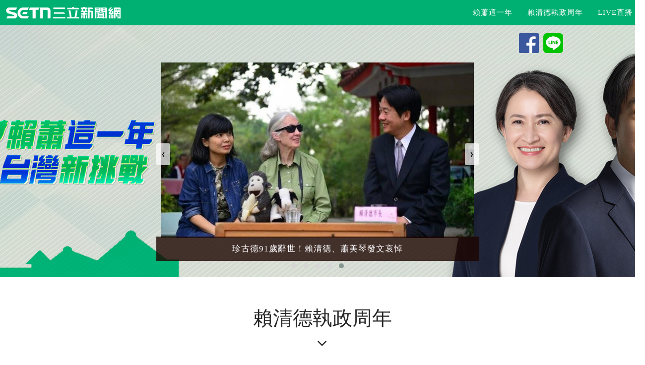

--- FILE ---
content_type: text/html; charset=utf-8
request_url: https://www.setn.com/project.aspx?ProjectID=10365&v=4&p=6
body_size: 10641
content:


<!DOCTYPE html>

<html xmlns="http://www.w3.org/1999/xhtml" xmlns:wb="http://open.weibo.com/wb" prefix="og: http://ogp.me/ns#" itemtype="http://schema.org/" lang="zh-Hans-TW">

<head id="Head1"><meta http-equiv="Content-Type" content="text/html; charset=utf-8" /><meta name="viewport" content="width=device-width, initial-scale=1" /><meta property="fb:admins" content="100005669711362" /><meta property="fb:app_id" content="1385360291698338" /><meta property="og:type" content="website" />
        <script src="/js/ga/googleanalyticsMain.js"></script>
    
        <script src="/js/ga/googleanalytics.js"></script>
    <script src="/js/CookieUtil.js"></script>

    
    <title>賴蕭這一年　台灣新挑戰 | 三立新聞網</title>
    <meta name="Title" content="賴蕭這一年　台灣新挑戰 | 三立新聞網" />
    <meta name="Description" content="2024總統大選由民進黨的賴清德、蕭美琴勝選，立委選舉由國民黨贏得國會最大黨，民眾黨則成為立院關鍵小黨，台灣政局呈現全新風貌。" />
    <meta name="Keywords" content="總統大選2024,賴清德,蕭美琴,520,選後政局" />
    
    <meta name="robots" content="max-image-preview:large" />
    <meta property="og:title" content="賴蕭這一年　台灣新挑戰 | 三立新聞網" />
    <meta property="og:description" content="2024總統大選由民進黨的賴清德、蕭美琴勝選，立委選舉由國民黨贏得國會最大黨，民眾黨則成為立院關鍵小黨，台灣政局呈現全新風貌。" />
    <meta property="og:image" content="https://attach.setn.com/images/project_10365_520_1200x676.jpg" />
    <link rel="canonical" href="https://www.setn.com/project.aspx?ProjectID=10365" />
<link rel="shortcut icon" href="/favicon.ico" />

    <!-- 禾多推播 Tag -->
    <script type="text/javascript">
        window.AviviD = window.AviviD || { settings: {}, status: {} };
        AviviD.web_id = "setn";
        AviviD.category_id = "20180709000001";
        AviviD.tracking_platform = 'likr';
        (function (w, d, s, l, i) {
            w[l] = w[l] || [];
            w[l].push({ 'gtm.start': new Date().getTime(), event: 'gtm.js' }); var f = d.getElementsByTagName(s)[0], j = d.createElement(s), dl = l != 'dataLayer' ? '&l=' + l : ''; j.async = true; j.src = 'https://www.googletagmanager.com/gtm.js?id=' + i + dl + '&timestamp=' + new Date().getTime(); f.parentNode.insertBefore(j, f);
        })(window, document, 'script', 'dataLayer', 'GTM-W9F4QDN');
        (function (w, d, s, l, i) {
            w[l] = w[l] || [];
            w[l].push({ 'gtm.start': new Date().getTime(), event: 'gtm.js' });
            var f = d.getElementsByTagName(s)[0], j = d.createElement(s), dl = l != 'dataLayer' ? '&l=' + l : '';
            j.async = true;
            j.src = 'https://www.googletagmanager.com/gtm.js?id=' + i + dl + '&timestamp=' + new Date().getTime();
            f.parentNode.insertBefore(j, f);
        })(window, document, 'script', 'dataLayer', 'GTM-MKB8VFG');
    </script>
    <!-- End 禾多推播 Tag -->

    <!-- Begin comScore Tag -->
    <script>
        var _comscore = _comscore || [];
        _comscore.push({ c1: "2", c2: "20617561" });
        (function () {
            var s = document.createElement("script"), el = document.getElementsByTagName("script")[0]; s.async = true;
            s.src = (document.location.protocol == "https:" ? "https://sb" : "http://b") + ".scorecardresearch.com/beacon.js";
            el.parentNode.insertBefore(s, el);
        })();
    </script>
    <link href="https://fonts.googleapis.com/css?family=Roboto+Condensed" rel="stylesheet" type="text/css" />
    <!-- End comScore Tag -->
    <link rel="stylesheet" href="https://code.jquery.com/ui/1.11.4/themes/smoothness/jquery-ui.css" /><link type="text/css" rel="stylesheet" href="https://vjs.zencdn.net/4.12/video-js.css" />

    <script type="text/javascript" src="https://ajax.googleapis.com/ajax/libs/jquery/1.11.2/jquery.min.js"></script>
    <script src="https://code.jquery.com/ui/1.11.4/jquery-ui.min.js"></script>

    <script src="/resources/jwplayer-6.12/jwplayer.js"></script>
    <script src="/js/js_base.js"></script>
    <script src="/js/jwplayer.js"></script>



    <script src="https://apis.google.com/js/platform.js" async defer>
      {lang: 'zh-TW'}
    </script>

    <!--[if lt IE 9]>
        
        <link rel="stylesheet" type="text/css" media="all" href="Event/css/styleIE.css" />
    <![endif]-->
    <link href="/event/css/base.css#20150813" rel="stylesheet" />
    <link rel="stylesheet" type="text/css" href="/resources/bootstrap/css/bootstrap.min.css" />
    <link rel="stylesheet" type="text/css" href="/resources/font-awesome/css/font-awesome.min.css" />
    <link rel="stylesheet" type="text/css" href="/event/2015WBSC/css/animate.css" />
    <link rel="stylesheet" type="text/css" href="/event/2015WBSC/assets/css/docs.theme.min.css" />
    <link rel="stylesheet" type="text/css" href="/resources/owlcarousel/assets/owl.carousel.min.css" />
    <link rel="stylesheet" type="text/css" href="/resources/owlcarousel/assets/owl.theme.default.min.css" />
    <link rel="stylesheet" type="text/css" href="/css/project.css?v=20230925" />
    <link href="/css/amount.css" rel="stylesheet" />
    <script src="/resources/bootstrap/js/bootstrap.min.js"></script>
    <script src="/event/2015WBSC/js/jquery.easing.min.js"></script>
    <script src="/event/2015WBSC/js/jquery.scrollTo.js"></script>
    <script src="/event/2015WBSC/js/wow.min.js"></script>
    <script src="/event/2015WBSC/assets/vendors/highlight.js"></script>
    <script src="/event/2015WBSC/assets/js/app.js"></script>
    <script src="/resources/owlcarousel/owl.carousel.js"></script>
    <script src="/js/imgLazyload.js"></script>


    
    <link type="text/css" rel="stylesheet" href="https://vjs.zencdn.net/4.12/video-js.css" />
    <script src="/resources/jwplayer-6.12/jwplayer.js"></script>
    <script src="/m/js/changeProp.js"></script>
    <script src="/js/ga/googleanalyticsVideo.js"></script>
    <script src="/js/ga/googleanalytics.js"></script>
    
    <script src="https://vjs.zencdn.net/4.12/video.js"></script>
    
    
    


    <script>
        var myPlayer, changeVideo;
        var state = 0;
        var PlayerType = '1';


        $(document).ready(function () {

            new WOW().init();

            //jQuery to collapse the navbar on scroll
            $(window).scroll(function () {
                if ($(".navbar").offset().top > 50) {
                    $(".navbar-fixed-top").addClass("top-nav-collapse");
                } else {
                    $(".navbar-fixed-top").removeClass("top-nav-collapse");
                }
            });

            $(".livecontainer").click(function () {

                var url = $(this).data("youtubeurl");

                $(this).html('<div class="video-container"><iframe width="100%" src="' + url + '?rel=0&autoplay=1" frameborder="0" title="video" allowfullscreen></iframe></div>');


            });

            //jQuery for page scrolling feature - requires jQuery Easing plugin
            $(function () {


                $('.navbar-nav li a').bind('click', function (event) {
                    var $anchor = $(this);
                    $('html, body').stop().animate({
                        scrollTop: $($anchor.attr('href')).offset().top
                    }, 1500, 'easeInOutExpo');
                    event.preventDefault();
                });
                $('.page-scroll a').bind('click', function (event) {
                    var $anchor = $(this);
                    $('html, body').stop().animate({
                        scrollTop: $($anchor.attr('href')).offset().top
                    }, 1500, 'easeInOutExpo');
                    event.preventDefault();
                });
            });

            $('.owl-carousel-news').owlCarousel({
                items: 1,
                merge: true,
                loop: true,
                margin: 1,
                autoplay: true,
                autoplayTimeout: 3000,
                autoplayHoverPause: true,
                video: true,
                center: true,
                lazyLoad: true,
                responsive: {
                    480: {
                        items: 1
                    },
                    600: {
                        items: 1
                    }
                },
                controlsClass: "edm_controls",
                nav: true,
                navClass: ["carousel-prev ", "carousel-next"],
                navText: ["‹", "›"],
                navContainerClass: "carousel-nav",
                navElement: 'button type="button" aria-label="輪播"'
            });

            $('.owl-carousel_part').owlCarousel({
                items: 1,
                merge: true,
                loop: true,
                margin: 10,
                autoplay: true,
                autoplayTimeout: 3000,
                autoplayHoverPause: true,
                video: true,
                lazyLoad: true,
                responsive: {
                    480: {
                        items: 2
                    }
                }
            });

            
            



            var para = [];
            if ($(window).width() < 768) {
                para = [{ plate: '/21685920852/setn_project1_m_320x100_01', size: [320, 100], id: 'div-gpt-ad-1456296508618-0', area: 'gad-div-gpt-ad-1455783845624-0' },
                        { plate: '/21685920852/setn_project1_m_320x100_02', size: [320, 100], id: 'div-gpt-ad-1456296547899-0', area: 'gad-div-gpt-ad-1455783955258-0' },
                    { plate: '/21685920852/setn_project1_m_320x100_03', size: [320, 100], id: 'div-gpt-ad-1456296578757-0', area: 'gad-div-gpt-ad-1455784357438-0' }];

                $("#logo").attr("href", "/m/");
            }
            else {
                para = [{ plate: '/21685920852/setn_project1_728x90_01', size: [728, 90], id: 'div-gpt-ad-1455783845624-0', area: 'gad-div-gpt-ad-1455783845624-0' },
                        { plate: '/21685920852/setn_project1_728x90_02', size: [728, 90], id: 'div-gpt-ad-1455783955258-0', area: 'gad-div-gpt-ad-1455783955258-0' },
                        { plate: '/21685920852/setn_project1_728x90_03', size: [728, 90], id: 'div-gpt-ad-1455784357438-0', area: 'gad-div-gpt-ad-1455784357438-0' }];
                $("#logo").attr("href", "/");
            }

            GoogleADExecute(para);


            $(window).resize(function () {

                if ($(window).width() < 768) {
                    $("#logo").attr("href", "/m/");
                }
                else {
                    $("#logo").attr("href", "/");
                }
            });

        });


        function setPlayVideo(videoUrl, img, url, autoPlay) {
            var wh = Math.round($('.livefigure').width() * 9 / 16);

            if (videoUrl == null || videoUrl == "") {
                $('.live_player').html('<a href="' + url + '" target="_blank" ><img src="' + img + '" style="width:100%;"></a>');
                return;
            }

            var adList = [];
            adList.push({ file: videoUrl, image: img, link: url });

            if (adList.length > 0) {

                if (PlayerType == '2' || adList[0].file.indexOf("m3u8") > -1) {
                    $("#live_playerVJS").hide().empty();
                    $(".live_player").fadeIn();

                    jwplayerInit('live_player', adList, '100%', wh, 'block-concertVideo');

                    if (autoPlay) {
                        if (jwplayer) {
                            jwplayer('live_player').play();
                        }
                    }
                }
                else if (PlayerType == '1') {
                    $(".live_player").hide();
                    $("#live_playerVJS").fadeIn();
                    var h = wh;

                    if (autoPlay) {
                        $("#live_playerVJS").html('<iframe width="100%" height="' + h + '" src="' + adList[0].file + '?rel=0&autoplay=1" frameborder="0" allowfullscreen></iframe>');
                    }
                    else {
                        $("#live_playerVJS").html('<iframe width="100%" height="' + h + '" src="' + adList[0].file + '?rel=0" frameborder="0" allowfullscreen></iframe>');
                    }
                }
                else if (PlayerType == '3') {

                    $(".live_player").hide();
                    $("#live_playerVJS").fadeIn();

                    var player;
                    if ($("#Video1").length > 0 && $("#Video1") != null) {
                        if (myPlayer != null) {
                            myPlayer.src({ "src": adList[0].file });
                            $("#Video1 .vjs-poster").css('background-image', 'url(' + adList[0].image + ')').show();
                            myPlayer.play()
                        }
                    }
                    else {
                        $(".live_player").hide();
                        $("#live_playerVJS").fadeIn();

                        $("#live_playerVJS").html('<video id="Video1" class="video-js vjs-default-skin" controls  preload="auto" poster="' + adList[0].image + '" data-setup=\'{ "techOrder": ["youtube"], "src": "", "width": "100%",  "height": ' + wh + '  }\'></video>');

                        videojs("Video1").ready(function () {
                            myPlayer = this;
                            myPlayer.src({ "src": adList[0].file });
                            //myPlayer.play()
                        });

                    }
                }
            }
            else {
                $('#live_player > img').attr('src', video.image);
            }
        }
    </script>
    <style>

        .intro {
            background: url(https://attach.setn.com/images/project_10365_520_2050x593_mb.jpg) no-repeat top center;
        }
        @media only screen and (min-width: 1024px) {
            .intro {
                background: url(https://attach.setn.com/images/project_10365_520_2050x593.jpg) no-repeat top center;
            }
        }


        .owl-carousel .item cite {
            z-index: 99;
            bottom: 0px;
            text-align: center;
            position: absolute;
            left: 0px;
            width: 100%;
            height: auto;
            font-family: 微軟正黑體;
            color: rgb(255, 255, 255);
            font-size: 1.05em;
            font-style: normal;
            letter-spacing: 1px;
            line-height: 23px;
            background: rgba(29, 5, 0, 0.8);
            padding: 2% 3%;
        }



        button:hover, button:focus, .button:hover, .button:focus {
            border-radius: 5px;
            border: 1px solid rgba(255,255,255,.5);
        }

        h1, h2, h3, h4, h5, h6 {
            font-family: "Lato", "Helvetica Neue", "Helvetica", Helvetica, Arial, sans-serif;
            font-weight: 400;
            font-style: normal;
            color: #222;
            text-rendering: optimizeLegibility;
            margin-top: 2.2rem;
            margin-bottom: 2rem;
            line-height: 1.4;
        }

        body {
            background-color: #FFFFFF;
        }

        footer, .navbar {
            background-color: #00B073;
        }

        .navbar-custom ul.nav li a {
            color: #FFFFFF;
        }

        body, a, h2, .news-word, .news-title a, .section-heading i, .footer_word, ul.hotkeyword li {
            color: #262626;
            /*color: #ededed;*/
        }

        .news-title a {
            color: #595959;
            font-weight: bold;
        }

        .nav.navbar-nav {
            background-color: #00B073; /*上方背景選單*/
        }

        #gotop > h6 {
            font-size: 13px;
            margin: 0;
            color: #BBB;
            padding: 0;
        }

        button:hover, button:focus, .button:hover, .button:focus {
            background-color: transparent;
        }


        /*分頁*/
        .pagination-area,.pagination-area > ul.pagination {
            margin: 3px auto;
            text-align: center;
        }

            .pagination-area > ul.pagination > li > a {
                border-radius: 50%;
                height: 2.25em;
                width: 2.25em;
                line-height: 2.125em;
                background-color: #00B073;
                color: #FFFFFF;
                border: 1px solid #CCC;
            }
                .pagination-area > ul.pagination > li > a
                .pagination-area > ul.pagination > li > a:hover,
                .pagination-area > ul.pagination > li > a.activity,
                .pagination-area > ul.pagination > li.activity > a,
                .pagination-area > ul.pagination > li.active > a {
                    opacity: 0.9;
                    border: 1px solid #CCC;
                    background-color: #FFFFFF;
                    color: #00B073;
                }

        ul.hotkeyword li:nth-child(-n+3) {
            border-color: #00B073;
            color: #00B073;
        }
        #intro.intro {
            background-color: #262626;
        }


        
        .schedule-block {
            display: flex;
            flex-direction: column;
        }

    </style>
        

    
    <script type='text/javascript'>
        var googletag = googletag || {};
        googletag.cmd = googletag.cmd || [];
        (function () {
            var gads = document.createElement('script');
            gads.async = true;
            gads.type = 'text/javascript';
            var useSSL = 'https:' == document.location.protocol;
            gads.src = (useSSL ? 'https:' : 'http:') +
              '//www.googletagservices.com/tag/js/gpt.js';
            var node = document.getElementsByTagName('script')[0];
            node.parentNode.insertBefore(gads, node);
        })();

        $(function () {
            $("#gotop").click(function () {
                jQuery("html,body").animate({
                    scrollTop: 0
                }, 1000);
            });
            $(window).scroll(function () {
                if ($(this).scrollTop() > 300) {
                    $('#gotop').fadeIn("fast");
                } else {
                    $('#gotop').stop().fadeOut("fast");
                }
            });
            reNewVerifyPic();
        });

        //重新載入驗證圖片
        function reNewVerifyPic() {
            var d = new Date();
            $('#imageVerify').attr("src", "");
            setTimeout(function () {
                $('#imageVerify').attr("src", "/Extensions/NumberVerify.ashx?ReNew=true&COU=" + d.toLocaleString());
            }, 500);
        };

        function refreshfb(fbframe) {
            FB.XFBML.parse();
        }
    </script>

    <!-- Google Tag Manager -->
    <script>(function(w,d,s,l,i){w[l]=w[l]||[];w[l].push({'gtm.start':
    new Date().getTime(),event:'gtm.js'});var f=d.getElementsByTagName(s)[0],
    j=d.createElement(s),dl=l!='dataLayer'?'&l='+l:'';j.async=true;j.src=
    'https://www.googletagmanager.com/gtm.js?id='+i+dl;f.parentNode.insertBefore(j,f);
    })(window,document,'script','dataLayer','GTM-NZ3723M');</script>
    <!-- End Google Tag Manager -->
    

<title>

</title></head>
<body>
    <!-- Google Tag Manager (noscript) -->
    <noscript>
        <iframe src="https://www.googletagmanager.com/ns.html?id=GTM-NZ3723M"
            height="0" width="0" style="display: none; visibility: hidden"></iframe>
    </noscript>
    <!-- End Google Tag Manager (noscript) -->

    <div id="fb-root"></div>
    
    <h1 style="display:none;">賴蕭這一年　台灣新挑戰</h1>

    
    <nav class="navbar navbar-custom navbar-fixed-top" role="navigation">
        <div class="container">
            <div class="navbar-header page-scroll">
                <button type="button" class="navbar-toggle" data-toggle="collapse" data-target=".navbar-main-collapse">
                    <i class="fa fa-bars"></i>
                </button>
                <a id="logo" class="navbar-brand" href='/' target="_blank">
                    <img src="/images/logo/logoW.png" style="height: 36px;" />
                </a>
            </div>
            <!-- Collect the nav links, forms, and other content for toggling -->
            <div class="collapse navbar-collapse navbar-right navbar-main-collapse">
                <ul class="nav navbar-nav">
                    
                    <li><a href="https://star.setn.com/specialreport/lai" target="_blank">賴蕭這一年</a></li>
                    
                    <li><a href="#news">賴清德執政周年</a></li>
                    <li><a href="#live">LIVE直播</a></li>
                    <li><a href="#facebook" style="display: none;">三立粉絲團</a></li>
                    
                </ul>
            </div>
            <!-- /.navbar-collapse -->
        </div>
        <!-- /.container -->
    </nav>
    


    <!-- Section: intro -->
    <section id="intro" class="intro">
        <div class="row" style="position: relative;">

            <div class="left-Headerlogo">
                
            </div>
        </div>

        <div class="row">
            <div class="right-social-icon">
                <a href="https://www.facebook.com/sharer/sharer.php?u=https://www.setn.com/project.aspx?ProjectID=10365" target="_blank" title="分享到Facebook">
                    <img src="/images/shareIcon/FB-f-Logo__blue_50.png" /></a>
                <a href="https://line.naver.jp/R/msg/text/?%0D%0Ahttps%3a%2f%2fwww.setn.com%2fproject.aspx%3fProjectID%3d10365">
                    <img src="images/shareIcon/LINE_icon01.png" /></a>
            </div>
        </div>
        <div class="row">
            
            <div id="edm_block" class="brot_block">
                <div class="owl-carousel-news owl-carousel owl-theme">
                    
                    <div class="item">
                        <a href="/News.aspx?NewsID=1733608" class="gt" pa="bromance" pl="相關新聞" target="_blank">
                            <cite>侵略必敗！賴清德：中國停止扭曲2758決議</cite>
                            <img class="owl-lazy" data-src="https://attach.setn.com/newsimages/2025/10/10/5301521-PH.jpg" alt="侵略必敗！賴清德：中國停止扭曲2758決議" />
                        </a>
                    </div>
                    
                    <div class="item">
                        <a href="/News.aspx?NewsID=1733577" class="gt" pa="bromance" pl="相關新聞" target="_blank">
                            <cite>繫上最愛紫色領帶　賴清德國慶日OOTD曝光</cite>
                            <img class="owl-lazy" data-src="https://attach.setn.com/newsimages/2025/10/10/5301269-PH.jpg" alt="繫上最愛紫色領帶　賴清德國慶日OOTD曝光" />
                        </a>
                    </div>
                    
                    <div class="item">
                        <a href="/News.aspx?NewsID=1733445" class="gt" pa="bromance" pl="相關新聞" target="_blank">
                            <cite>賴清德國慶文告　4元素6關鍵力揭戰略自信</cite>
                            <img class="owl-lazy" data-src="https://attach.setn.com/newsimages/2025/10/09/5300962-PH.jpg" alt="賴清德國慶文告　4元素6關鍵力揭戰略自信" />
                        </a>
                    </div>
                    
                    <div class="item">
                        <a href="/News.aspx?NewsID=1733442" class="gt" pa="bromance" pl="相關新聞" target="_blank">
                            <cite>賴清德國慶晚會「致詞重點一次看」</cite>
                            <img class="owl-lazy" data-src="https://attach.setn.com/newsimages/2025/10/09/5300981-PH.jpg" alt="賴清德國慶晚會「致詞重點一次看」" />
                        </a>
                    </div>
                    
                    <div class="item">
                        <a href="/News.aspx?NewsID=1729948" class="gt" pa="bromance" pl="相關新聞" target="_blank">
                            <cite>珍古德91歲辭世！賴清德、蕭美琴發文哀悼</cite>
                            <img class="owl-lazy" data-src="https://attach.setn.com/newsimages/2025/10/02/5291585-PH.jpg" alt="珍古德91歲辭世！賴清德、蕭美琴發文哀悼" />
                        </a>
                    </div>
                    
                </div>
            </div>
            
        </div>
    </section>
    <!-- /Section: intro -->

    <div id="gad-div-gpt-ad-1455783845624-0"></div>


    

    
    <!-- Section: 介紹列表 -->
    
    

    <!-- 美食無間Start -->
    
     <!-- 美食無間end -->

    
    <!-- Section: 即時新聞 -->
    <section id="news" class="home-section text-center bg-gray">
        <div class="heading-about">
            <div class="container">
                <div class="row">
                    <div class="col-lg-8 col-lg-offset-2">
                        <div class="wow bounceInDown" data-wow-delay="0.4s">
                            <div class="section-heading">
                                <h2>賴清德執政周年</h2>
                                <i class="fa fa-2x fa-angle-down"></i>
                            </div>
                        </div>
                    </div>
                </div>
            </div>
        </div>
        <div class="container">
            
            <div class="news-list">
                <div class="row">

                    <div class="news-img">
                        <a href="/News.aspx?NewsID=1729507" class="gt" pa="專頁" pl="相關新聞" target="_blank">
                            <img class="lazy" src="https://attach.setn.com/newsimages/Default/Working-XL.jpg" data-src="https://attach.setn.com/newsimages/2025/09/30/5289001-XL.jpg" alt="10萬人次湧花蓮救災　賴清德致謝鏟子超人" /></a>
                    </div>
                    <div class="news-title"><h3><a class="gt" pa="專頁" pl="相關新聞" href="/News.aspx?NewsID=1729507" target="_blank">連假3天湧10萬人次！賴清德感謝「鏟子超人」：良善熱情力量令人感動</a></h3></div>
                    <div class="news-word"><time style="font: 500 13px verdana; display:block; color: dimgrey;">2025/10/01 15:50</time>花蓮馬太鞍溪堰塞湖溢流在光復鄉造成嚴重災情，除政府與民間投入救災外，更湧現來自各地的「鏟子超人」自發前往花蓮協助災民清淤。兼任民進黨主席的總統賴清德今（1）日於中常會上表示，上周末連假3日，光復車站進出就有10萬人次之多，他要再次提醒自發前...</div>
                </div>
            </div>
            
            <div class="news-list">
                <div class="row">

                    <div class="news-img">
                        <a href="/News.aspx?NewsID=1727440" class="gt" pa="專頁" pl="相關新聞" target="_blank">
                            <img class="lazy" src="https://attach.setn.com/newsimages/Default/Working-XL.jpg" data-src="https://attach.setn.com/newsimages/2025/09/29/5287817-XL.jpg" alt="花蓮湧入救災超人！賴清德PO他們身影感謝" /></a>
                    </div>
                    <div class="news-title"><h3><a class="gt" pa="專頁" pl="相關新聞" href="/News.aspx?NewsID=1727440" target="_blank">賴清德PO「救災超人」身影表達感謝：盼中秋節前協助民眾恢復日常生活</a></h3></div>
                    <div class="news-word"><time style="font: 500 13px verdana; display:block; color: dimgrey;">2025/09/29 18:54</time>賴清德總統今（29）日在臉書發文指出，在花蓮光復鄉，持續湧入來自全台各地的救災超人，也看到國軍弟兄姊妹來回奔波的身影。真的非常感謝每位志工夥伴、國軍的奉獻，展現台灣最珍貴的團結力量。</div>
                </div>
            </div>
            
            <div class="news-list">
                <div class="row">

                    <div class="news-img">
                        <a href="/News.aspx?NewsID=1725233" class="gt" pa="專頁" pl="相關新聞" target="_blank">
                            <img class="lazy" src="https://attach.setn.com/newsimages/Default/Working-XL.jpg" data-src="https://attach.setn.com/newsimages/2023/11/22/4417688-XL.jpg" alt="衛福部公布花蓮募款專案：賴清德率先捐了" /></a>
                    </div>
                    <div class="news-title"><h3><a class="gt" pa="專頁" pl="相關新聞" href="/News.aspx?NewsID=1725233" target="_blank">衛福部啟動「花蓮災害募款專案」：賴清德、蕭美琴率先捐入一個月所得</a></h3></div>
                    <div class="news-word"><time style="font: 500 13px verdana; display:block; color: dimgrey;">2025/09/24 22:02</time>有關花蓮馬太鞍溪堰塞湖災害，總統府發言人郭雅慧今（24）表示，總統第一時間即責請行政院卓榮泰院長統合各部會，全力投入協助花蓮縣府、救援受困民眾，並請行政院成立前進協調所，全面協助災後復原與重建工作，務求盡力確保國人生命財產安全。</div>
                </div>
            </div>
            
            <div class="news-list">
                <div class="row">

                    <div class="news-img">
                        <a href="/News.aspx?NewsID=1725174" class="gt" pa="專頁" pl="相關新聞" target="_blank">
                            <img class="lazy" src="https://attach.setn.com/newsimages/Default/Working-XL.jpg" data-src="https://attach.setn.com/newsimages/2025/09/24/5281576-XL.jpg" alt="赴花蓮勘災　蕭美琴促前進協調所做一事" /></a>
                    </div>
                    <div class="news-title"><h3><a class="gt" pa="專頁" pl="相關新聞" href="/News.aspx?NewsID=1725174" target="_blank">赴花蓮勘災！不捨民眾有家歸不得　蕭美琴：中央地方協力盡快恢復正常</a></h3></div>
                    <div class="news-word"><time style="font: 500 13px verdana; display:block; color: dimgrey;">2025/09/24 18:35</time>花蓮馬太鞍溪堰塞湖溢流，大量土水沖入光復鄉，釀成嚴重災情，行政院長卓榮泰、副總統蕭美琴今（24）日相繼前往花蓮勘災。蕭美琴受訪時表示，大家真的非常不捨，很多民眾有家歸不得，「中央會一起跟地方協力，希望能夠盡快讓大家生活恢復正常。」她也提到，...</div>
                </div>
            </div>
            
            <div class="news-list">
                <div class="row">

                    <div class="news-img">
                        <a href="/News.aspx?NewsID=1725138" class="gt" pa="專頁" pl="相關新聞" target="_blank">
                            <img class="lazy" src="https://attach.setn.com/newsimages/Default/Working-XL.jpg" data-src="https://attach.setn.com/newsimages/2025/07/30/5210851-XL.jpg" alt="民進黨迎39週年　賴清德：請繼續鞭策指教" /></a>
                    </div>
                    <div class="news-title"><h3><a class="gt" pa="專頁" pl="相關新聞" href="/News.aspx?NewsID=1725138" target="_blank">民進黨創黨39週年　賴清德「請支持者繼續鞭策指教」：會虛心檢討改進</a></h3></div>
                    <div class="news-word"><time style="font: 500 13px verdana; display:block; color: dimgrey;">2025/09/24 18:04</time>民進黨將於本月28日迎來創黨39週年，兼任黨主席的總統賴清德今（24）日表示，無論是資深或新進的從政黨員同志，都應清楚了解，扛起民進黨這塊招牌，必須謹守「清廉、勤政、愛鄉土」的創黨精神，也要請所有黨員、支持者，繼續給予民進黨鞭策與指教，「不...</div>
                </div>
            </div>
            
        </div>
        <div class="row">
         <div style="display:inline-block;">
            

<script>
    $(document).ready(function () {
        var lis = $('.pager_items');
        var size = 8;
        for (var i = 0; i < lis.length; i++) {

        }
    });
</script>

<div class="pagination-area">
    <ul class="pagination">
        
        <li><a href="/project.aspx?ProjectID=10365&v=4&p=3#news">&lsaquo;</a></li>
        
        <li ><a href="/project.aspx?ProjectID=10365&v=4&p=5#news">5</a></li>
        
        <li class="active"><a href="/project.aspx?ProjectID=10365&v=4&p=6#news">6</a></li>
        
        <li ><a href="/project.aspx?ProjectID=10365&v=4&p=7#news">7</a></li>
        
        <li><a href="/project.aspx?ProjectID=10365&v=4&p=9#news">&rsaquo;</a></li>
        
    </ul>
</div>
</div>
        </div>
    </section>
    
    <!-- Section:live集錦  -->
    <section id="live" class="img-photo text-center">
        <div class="heading-about">
            <div class="container">
                <div class="row">
                    <div class="col-lg-8 col-lg-offset-2">
                        <div class="wow bounceInDown" data-wow-delay="0.4s">
                            <div class="section-heading">
                                <h2>LIVE直播</h2>
                                <i class="fa fa-2x fa-angle-down"></i>
                            </div>
                        </div>
                    </div>
                </div>
            </div>
        </div>
        <div class="container">
            <div class="row">
                <div class="large-12 columns">
                    <div class="lights_box live_box">
                        <ul>
                            
                            <li class="movie_list one">
                                <div class="livecontainer" data-youtubeurl="https://www.youtube.com/embed/OH8UVRf777c">
                                    
                                    <img class="lazy" src="https://attach.setn.com/newsimages/Default/Working-XL.jpg" data-original="https://img.youtube.com/vi/OH8UVRf777c/hqdefault.jpg" alt="哈利法克斯論壇首度移師台北舉辦 賴清德、蔡英文受邀出席哈利法克斯論壇首度移師台北舉辦 賴清德、蔡英文受邀出席" width="100%" />
                                    <div class="playerCover"></div>
                                </div>
                                <div class="text"><span>哈利法克斯論壇首度移師台北舉辦 賴清德、蔡英文受邀出席哈利法克斯論壇首度移師台北舉辦 賴清德、蔡英文受邀出席</span></div>
                            </li>
                            
                            <li class="movie_list one">
                                <div class="livecontainer" data-youtubeurl="https://www.youtube.com/embed/oHD4yn7BFTw">
                                    
                                    <img class="lazy" src="https://attach.setn.com/newsimages/Default/Working-XL.jpg" data-original="https://img.youtube.com/vi/oHD4yn7BFTw/hqdefault.jpg" alt="賴清德出席「114年工商團體春節聯誼」" width="100%" />
                                    <div class="playerCover"></div>
                                </div>
                                <div class="text"><span>賴清德出席「114年工商團體春節聯誼」</span></div>
                            </li>
                            
                            <li class="movie_list one">
                                <div class="livecontainer" data-youtubeurl="https://www.youtube.com/embed/k78nCczoGbs">
                                    
                                    <img class="lazy" src="https://attach.setn.com/newsimages/Default/Working-XL.jpg" data-original="https://img.youtube.com/vi/k78nCczoGbs/hqdefault.jpg" alt="因應川普課稅召開國安高層會議 總統賴清德親自主持記者會說明" width="100%" />
                                    <div class="playerCover"></div>
                                </div>
                                <div class="text"><span>因應川普課稅召開國安高層會議 總統賴清德親自主持記者會說明</span></div>
                            </li>
                            
                            <li class="movie_list one">
                                <div class="livecontainer" data-youtubeurl="https://www.youtube.com/embed/6bIVMpPCRa8">
                                    
                                    <img class="lazy" src="https://attach.setn.com/newsimages/Default/Working-XL.jpg" data-original="https://img.youtube.com/vi/6bIVMpPCRa8/hqdefault.jpg" alt="2025台灣燈會在桃園 總統賴清德親自點亮主燈" width="100%" />
                                    <div class="playerCover"></div>
                                </div>
                                <div class="text"><span>2025台灣燈會在桃園 總統賴清德親自點亮主燈</span></div>
                            </li>
                            
                            <li class="movie_list one">
                                <div class="livecontainer" data-youtubeurl="https://www.youtube.com/embed/YkbmXW2I8Vk">
                                    
                                    <img class="lazy" src="https://attach.setn.com/newsimages/Default/Working-XL.jpg" data-original="https://img.youtube.com/vi/YkbmXW2I8Vk/hqdefault.jpg" alt="啟動院際調解權！賴清德邀五院院長會商國政" width="100%" />
                                    <div class="playerCover"></div>
                                </div>
                                <div class="text"><span>啟動院際調解權！賴清德邀五院院長會商國政</span></div>
                            </li>
                            
                            <li class="movie_list one">
                                <div class="livecontainer" data-youtubeurl="https://www.youtube.com/embed/bjUnRO3bP1g">
                                    
                                    <img class="lazy" src="https://attach.setn.com/newsimages/Default/Working-XL.jpg" data-original="https://img.youtube.com/vi/bjUnRO3bP1g/hqdefault.jpg" alt="賴清德出席「2025世界癌症日」記者會" width="100%" />
                                    <div class="playerCover"></div>
                                </div>
                                <div class="text"><span>賴清德出席「2025世界癌症日」記者會</span></div>
                            </li>
                            
                            <li class="movie_list one">
                                <div class="livecontainer" data-youtubeurl="https://www.youtube.com/embed/jbzgo-NpzNQ">
                                    
                                    <img class="lazy" src="https://attach.setn.com/newsimages/Default/Working-XL.jpg" data-original="https://img.youtube.com/vi/jbzgo-NpzNQ/hqdefault.jpg" alt="中國持續對台威脅！賴清德會台商最新說法" width="100%" />
                                    <div class="playerCover"></div>
                                </div>
                                <div class="text"><span>中國持續對台威脅！賴清德會台商最新說法</span></div>
                            </li>
                            
                            <li class="movie_list one">
                                <div class="livecontainer" data-youtubeurl="https://www.youtube.com/embed/21t2lRPPRX0">
                                    
                                    <img class="lazy" src="https://attach.setn.com/newsimages/Default/Working-XL.jpg" data-original="https://img.youtube.com/vi/21t2lRPPRX0/hqdefault.jpg" alt="年初三走春！賴清德台中彰化參香祈福、發放福袋" width="100%" />
                                    <div class="playerCover"></div>
                                </div>
                                <div class="text"><span>年初三走春！賴清德台中彰化參香祈福、發放福袋</span></div>
                            </li>
                            
                            <li class="movie_list one">
                                <div class="livecontainer" data-youtubeurl="https://www.youtube.com/embed/TS22-Yvv2J0">
                                    
                                    <img class="lazy" src="https://attach.setn.com/newsimages/Default/Working-XL.jpg" data-original="https://img.youtube.com/vi/TS22-Yvv2J0/hqdefault.jpg" alt="年初二！賴清德高、屏走春參香、祈福、發放福袋" width="100%" />
                                    <div class="playerCover"></div>
                                </div>
                                <div class="text"><span>年初二！賴清德高、屏走春參香、祈福、發放福袋</span></div>
                            </li>
                            
                            <li class="movie_list one">
                                <div class="livecontainer" data-youtubeurl="https://www.youtube.com/embed/3DJJlmezOW8">
                                    
                                    <img class="lazy" src="https://attach.setn.com/newsimages/Default/Working-XL.jpg" data-original="https://img.youtube.com/vi/3DJJlmezOW8/hqdefault.jpg" alt="年初一！賴清德台南參香、發放福袋" width="100%" />
                                    <div class="playerCover"></div>
                                </div>
                                <div class="text"><span>年初一！賴清德台南參香、發放福袋</span></div>
                            </li>
                            
                        </ul>
                    </div>
                </div>
            </div>
            <div class="row">
                <div style="display:inline-block;">
                    

<script>
    $(document).ready(function () {
        var lis = $('.pager_items');
        var size = 8;
        for (var i = 0; i < lis.length; i++) {

        }
    });
</script>

<div class="pagination-area">
    <ul class="pagination">
        
        <li><a href="/project.aspx?ProjectID=10365&p=6&v=1#live">&lsaquo;</a></li>
        
        <li ><a href="/project.aspx?ProjectID=10365&p=6&v=3#live">3</a></li>
        
        <li class="active"><a href="/project.aspx?ProjectID=10365&p=6&v=4#live">4</a></li>
        
        <li ><a href="/project.aspx?ProjectID=10365&p=6&v=5#live">5</a></li>
        
        <li><a href="/project.aspx?ProjectID=10365&p=6&v=7#live">&rsaquo;</a></li>
        
    </ul>
</div>

                </div>
            </div>
        </div>
    </section>
    <!-- /Section: live集錦 -->
    

    <div id="gad-div-gpt-ad-1455783955258-0"></div>

    
    <!-- Section: 粉絲團 -->
    
    

    <div id="gotop">
        ▲<br />
        <h6>回頂部</h6>
    </div>

    

        


    <footer>
        <div class="container">
            <div class="top">
                <a href="https://acts.setn.com/event/2024newsapp/" target="_blank">
                    <img src="https://attach.setn.com/images/app-download-w.png" class="img_download" alt="三立新聞網APP" />
                </a>
            </div>
            <div class="row">
                
                
                <div class="footer_word">©2026 Sanlih E-Television All Rights Reserved 版權所有</div>

            </div>
        </div>
    </footer>

        
        <script type="text/javascript">
            var getTheme = function (themename) {
                var html = $("#" + themename).html();
                return $(html).clone();
            };
            $(document).ready(function () {

                $.ajax({
                    url: "//ubas.setn.com/Project_ClickBoard.ashx?ProjectID=10365&DeviceType=2",
                    dataType: 'text',
                    type: 'GET',
                    success: function () { }
                });
            });
        </script>



    
    <script type='text/javascript'>
        (function (d, s, id) {
            var js, fjs = d.getElementsByTagName(s)[0];
            if (d.getElementById(id)) return;
            js = d.createElement(s); js.id = id;
            js.src = "//connect.facebook.net/zh_TW/sdk.js#xfbml=1&version=v11.0&appId=1385360291698338";
            fjs.parentNode.insertBefore(js, fjs);
        }(document, 'script', 'facebook-jssdk'));
    </script>
    <script type="text/javascript">
        var image_shost = 'https://attach.setn.com/newsimages';
    </script>


    
    
        <script type="text/javascript">
        var KEYCLOCK = {
            ORIGIN: 'https://oauth.setn.com/',
            LOGIN: '/Login.aspx',
            LOGOUT: 'https://oauth.setn.com/auth/realms/SETGroup/protocol/openid-connect/logout?redirect_uri=https%3a%2f%2fwww.setn.com%2fproject.aspx%3fProjectID%3d10365%26v%3d4%26p%3d6',
            MEMBER: 'https://member.setn.com/Member?base_url=https%3a%2f%2fwww.setn.com&kc_locale=zh-TW',
            CLIENTID: 'setn_webclient',
        };
    </script>
    
<script type="application/ld+json">
{ 
    "@context" : "https://schema.org",
    "@type" : "Organization",
    "url" : "https://www.setn.com/",
    "name" : "三立新聞網  SETN.COM",
    "image":"https://attach.setn.com/images/setn_1200x676_20250103.png",
    "logo":"https://attach.setn.com/images/2024LOGO_600x245_B.png",
    "address":[{
    "@type": "PostalAddress",
    "name": "三立電視",
    "addressCountry": "TW",
    "streetAddress": "舊宗路一段159號",
    "addressLocality": "台北市內湖區",
    "postalCode": "114"
    }],
    "contactPoint" : [
    { "@type" : "ContactPoint",
    "email":"2018setn@gmail.com",
      "telephone" : "02-87928888"
    }
    ]
    }
</script>
    
</body>
</html>


--- FILE ---
content_type: text/html; charset=UTF-8
request_url: https://auto-load-balancer.likr.tw/api/get_client_ip.php
body_size: -136
content:
"3.20.239.199"

--- FILE ---
content_type: text/html; charset=utf-8
request_url: https://www.google.com/recaptcha/api2/aframe
body_size: 183
content:
<!DOCTYPE HTML><html><head><meta http-equiv="content-type" content="text/html; charset=UTF-8"></head><body><script nonce="gMY0xcv-FIcceQPzjNP9hQ">/** Anti-fraud and anti-abuse applications only. See google.com/recaptcha */ try{var clients={'sodar':'https://pagead2.googlesyndication.com/pagead/sodar?'};window.addEventListener("message",function(a){try{if(a.source===window.parent){var b=JSON.parse(a.data);var c=clients[b['id']];if(c){var d=document.createElement('img');d.src=c+b['params']+'&rc='+(localStorage.getItem("rc::a")?sessionStorage.getItem("rc::b"):"");window.document.body.appendChild(d);sessionStorage.setItem("rc::e",parseInt(sessionStorage.getItem("rc::e")||0)+1);localStorage.setItem("rc::h",'1769065983528');}}}catch(b){}});window.parent.postMessage("_grecaptcha_ready", "*");}catch(b){}</script></body></html>

--- FILE ---
content_type: text/css
request_url: https://www.setn.com/css/project.css?v=20230925
body_size: 8021
content:
/* ==== Google font ==== */
@import url('https://fonts.googleapis.com/css?family=Lato:100,300,400,700,900,100italic,300italic,400italic,700italic,900italic|Montserrat:700|Merriweather:400italic');


body {
    width: 100%;
    height: 100%;
    font-family: 'Lato',sans-serif;
    font-weight: 300;
    color: #666;
    font-family:'微軟正黑體';
}

html {
    width: 100%;
    height: 100%;
}
/*
h1,
h2,
h3,
h4,
h5,
h6 {
    margin: 0 0 5px;
    text-transform: uppercase;
    font-family: '微軟正黑體';
    font-weight:;
    letter-spacing: 1px;
}*/

p {
    margin: 0 0 20px;
    font-size: 16px;
    line-height: 1.6em;
}

p.lead {
	font-weight: 600;
}

a {
    -webkit-transition: all .2s ease-in-out;
    -moz-transition: all .2s ease-in-out;
    transition: all .2s ease-in-out;
}

a:hover,
a:focus {
    text-decoration: none;
        color: #bec2c9;
}

.all-bg{
  height: 100%;
  background-color: #070b17;
}

.light {
    font-weight: 400;
}

.navbar {
    margin-bottom: 0;
    border-bottom: 1px solid rgba(255,255,255,.3);
}


.navbar-brand {
  height: 40px;
  padding: 8px 5px 5px 60px;
  font-size: 18px;
  line-height: 1em;
}

.navbar-brand h1{
	color: #fff;
  font-size: 20px;
  line-height: 40px;
}

.navbar-brand:focus {
    outline: 0;
}

.navbar-custom ul.nav li a {
    font-size: 15px;
    letter-spacing: 1px;
    font-family: '微軟正黑體';
    text-transform: uppercase;
}

.navbar-custom.top-nav-collapse ul.nav li a {
	    -webkit-transition: all .2s ease-in-out;
    -moz-transition: all .2s ease-in-out;
    transition: all .2s ease-in-out;
	/*color: #fff;*/
}

.navbar-custom ul.nav ul.dropdown-menu {
	  border-radius: 0;	
}

.navbar-custom ul.nav ul.dropdown-menu li {
	border-bottom: 1px solid #f5f5f5;

}

.navbar-custom ul.nav ul.dropdown-menu li:last-child{
	border-bottom: none;
}

.navbar-custom ul.nav ul.dropdown-menu li a {
	padding: 10px 20px;
}

.navbar-custom ul.nav ul.dropdown-menu li a:hover {
	background: #fefefe;
}

.navbar-custom.top-nav-collapse ul.nav ul.dropdown-menu li a {
	color: #666;
}

.navbar-custom .nav li a {
    -webkit-transition: background .3s ease-in-out;
    -moz-transition: background .3s ease-in-out;
    transition: background .3s ease-in-out;
}

.navbar-custom .nav li a:hover,
.navbar-custom .nav li a:focus,
.navbar-custom .nav li.active {
    outline: 0;
    background-color: rgba(255,255,255,.2);
}
.navbar-custom .nav li a:hover,
.navbar-custom .nav li a:focus,
.navbar-custom .nav li.active {
    outline: 0;
    background-color: rgba(255,255,255,.2);
}

.navbar-toggle {
    padding: 0px 6px;
    font-size: 1.625em;
    color: #fff;
}

.navbar-toggle:focus,
.navbar-toggle:active {
    outline: 0;
}


/* loader */
#preloader {
    background: #ffffff;
    bottom: 0;
    height: 100%;
    left: 0;
    position: fixed;
    right: 0;
    top: 0;
    width: 100%;
    z-index: 999;
}


#loaderInner {
    background:#ffffff url(../images/spinner.gif) center center no-repeat;
    height: 60px;
    left: 50%;
    margin: -50px 0 0 -50px;
    position: absolute;
    top: 50%;
    width: 60px;
}

@keyframes boxSpin{
  0%{
    transform: translate(-10px, 0px);
  }
  25%{
    transform: translate(10px, 10px);
  }
  50%{
    transform: translate(10px, -10px);
  }
  75%{
    transform: translate(-10px, -10px);
  }
  100%{
    transform: translate(-10px, 10px);
  }
}


@keyframes shadowSpin{
  0%{
    box-shadow: 10px -10px #39CCCC, -10px 10px #FFDC00;
  }
  25%{
    box-shadow: 10px 10px #39CCCC, -10px -10px #FFDC00;
  }
  50%{
    box-shadow: -10px 10px #39CCCC, 10px -10px #FFDC00;
  }
  75%{
    box-shadow: -10px -10px #39CCCC, 10px 10px #FFDC00;
  }
  100%{
    box-shadow: 10px -10px #39CCCC, -10px 10px #FFDC00;
  }
}

#load {
	z-index: 9999;
  background-color: #FF4136;
  opacity: 0.75;
  width: 10px;
  height: 10px;
  position: absolute;
  top: 50%;
  margin: -5px auto 0 auto;
  left: 0;
  right: 0;
  border-radius: 0px;
  border: 5px solid #FF4136;
  box-shadow: 10px 0px #39CCCC, 10px 0px #01FF70;
  animation: shadowSpin 1s ease-in-out infinite;
}

/* margins */
.marginbot-0{margin-bottom:0 !important;}
.marginbot-10{margin-bottom:10px !important;}
.marginbot-20{margin-bottom:20px !important;}
.marginbot-30{margin-bottom:30px !important;}
.marginbot-40{margin-bottom:40px !important;}
.marginbot-50{margin-bottom:50px !important;}

/* ===========================
--- General sections
============================ */

.game.section {
    padding-top: 20px;
    padding-bottom: 110px;
    display:block;
    position:relative;
    z-index:120;
    background-color: #fff;
}

.home-section {
    padding-top: 20px;
    padding-bottom: 0px;
	  display:block;
    position:relative;
    z-index:120;
}


.section-heading h2 {
	font-size: 40px;
  font-family: '微軟正黑體';
}
.section-heading i {
  color:#ededed;
	margin-bottom: 20px;
}


.img-photo {
    padding-top: 20px;
    padding-bottom: 0px;
    display:block;
    position:relative;
    z-index:120;
  }



.section-heading h2 {
    font-size: 40px;
    height: 30px;
    font-family: '微軟正黑體';
    background-position: center center;
    background-repeat: no-repeat;
}
.section-heading i {
  margin-bottom: 20px;
}

.fb-title{
  font-size: 28px;
  font-family: '微軟正黑體';
  margin-bottom: 20px;
  margin-top:20px;
}

/* --- section bg var --- */

.bg-white {
	background-color: #fffce2;
}

.bg-dark {
	background: #575757;
}

/* --- section color var --- */

.text-light {
	color: #fff;
}



/* ===========================
--- Intro
============================ */

.intro {
	width:100%;
	position:relative;
    background-size:cover;
}

#intro.intro {
    padding: 50px 0 0 0;
    text-align: center;
    text-align: -webkit-center;
    text-align: -moz-center;
    height: auto;
    background-color: #000; /* 新增背景顏色*/
}

.intro .slogan {
	text-align: center;

}

.intro .page-scroll {
	text-align: center;
}

.brand-heading {
    font-size: 40px;
}

.intro-text {
    font-size: 18px;
}

.intro .slogan h2 {
	color: #FFF;
	text-shadow: none;
	font-size: 60px;
	line-height: 60px;
	font-weight: 700;
	font-family: Montserrat, sans-serif;
	background-color: rgba(0, 0, 0, 0);
	text-decoration: none;
	text-transform: uppercase;
	border-width: 0px;
	border-color: #000;
	border-style: none;
	text-shadow: -1px 0 1px #000;
}

.intro .slogan h4 {
	color: #fff;
	text-shadow: -1px 1px 1px #000;
}


/* ===========================
--- Intro-page
============================ */

.intro-page {
  width:100%;
  height:auto;
  position:relative;
  background: url(../img/bg1.jpg) no-repeat top center;
}


#intro-page.intro-page {
  padding: 50px 0 0 0;
  background-color: #001040;
}



.intro-page .page-scroll {
  text-align: center;
}

.brand-heading {
    font-size: 40px;
}

.intro-page .slogan h2 {
  color: #FFF;
  text-shadow: none;
  font-size: 60px;
  line-height: 60px;
  font-weight: 700;
  font-family: Montserrat, sans-serif;
  background-color: rgba(0, 0, 0, 0);
  text-decoration: none;
  text-transform: uppercase;
  border-width: 0px;
  border-color: #000;
  border-style: none;
  text-shadow: -1px 0 1px #000;
}

.intro-page .slogan h4 {
  color: #fff;
  text-shadow: -1px 1px 1px #000;
}

.photo-img{
  text-align: center;
  margin: 0 auto;
 
}

.photo-img img{
  margin-top: -25px;
  border: 8px solid #FFF;

}
.page-word-area{
 float: left;
  width: 100%;
  height: 50px;

}

.page-word{
  padding-top: 12px;
  text-align: center;
  font-family: '微軟正黑體';
  font-size: 1.2em;
  color: rgb(255, 255, 255);
  letter-spacing: 1px;
}

.page-btn-area {
  width: 64%;
  margin: 0 auto;
  background-color: #001040;
}

.page-btn-left {
  float: left;
  width: 90px;
  height: 40px;
  padding-top: 15px;
  margin-left: 5%;
  font-family: '微軟正黑體';
  text-align: center;
  background-color: #00D9D9;
  color:#000;
  font-weight: 700;
  border-radius: 8px;
}

.page-btn-right{
  float: right;
  width: 90px;
  height: 40px;
  padding-top: 15px;
  font-family: '微軟正黑體';
  text-align: center;
  background-color: #00D9D9;
  color:#000;
  font-weight: 700;
  border-radius: 5px;
  margin-right: 5%;
}

.brot_block {
    width: 650px;
    top:60px;
    margin-bottom: 10px;
    font-family: 微軟正黑體, 'Microsoft JhengHei', Arial, sans-serif;
    text-align: center;
    margin-left:auto;
    margin-right:auto;
}

.brot_block .item {
  height: 410px;
  overflow-x: hidden;  

}

.lights_box {
    width: 100%;
    overflow:hidden;
}

.lights_box ul li {
    float: left;
    width: 47%;
    list-style:none; 
    margin:0px 0px 10px 10px;
}

.movie_list {
    width: 460px;
    text-align: center;
    background-color: #fff;
}

.one{
    width: 460px;
    text-align: center;
    background-color: #fff;
}

.live_box {
    width: 100%;
    text-align: center;
}
.video-container{
  /*height: 230px;
  padding: 10px 6px;*/
}

.text > span {
    font-size: 1.1em;
    text-align: left;
    color: #333333;
    text-overflow: ellipsis;
    display: inline-block;
    white-space: nowrap;
    width: 100%;
    overflow: hidden;
    padding: 1%;
}

.livecontainer {
    /*position: relative;
    padding-bottom: 42%;
    height: 0;*/
    overflow: hidden;
}

.picture .item {
  height: 300px;
  overflow: hidden;
}

.fans_box {
    width: 100%;
    margin: 0px auto;
    text-align: center;
}

.fans_box ul li {
    width: 300px;
    margin: 10px 2px;
    display: inline-block;
    border-bottom: 1px solid #fff;
}

/* ===========================
--- About
============================ */

.boxed-grey {
	background: #f9f9f9;
	padding: 20px;
}

.team h5 {
	margin-bottom: 10px;
}

.team p.subtitle {
	margin-bottom: 10px;
}

.avatar {
	margin-bottom: 20px;
}

.team-social {
	margin-left: 0;
	padding-left: 0;
	
}

.team-social {
	text-align: center;
}

.team-social li{
    display: inline-block;
	margin:0 !important;
	padding:0;
}


.team-social a{
	margin:0;
  padding:0;
  display: block;
  width: 40px;
  height: 40px;
  line-height: 40px;
  text-align: center;
  background: #3bbec0;
  color: #fff;
  -webkit-transition: background .3s ease-in-out;
  transition: background .3s ease-in-out;

}


.team-social a i{
	text-align: center;
	margin:0;
	padding:0;
}
.team-social .social-facebook a{background: #3873ae;}
.team-social .social-twitter a{background: #62c6f8;}
.team-social .social-dribble a{background: #d74980;}
.team-social .social-deviantart a{background: #8da356;}
.team-social .social-google a{background: #000;}
.team-social .social-vimeo a{background: #51a6d3;}
.team-social .social-facebook a:hover{background: #4893ce;}
.team-social .social-twitter a:hover{background: #82e6ff;}
.team-social .social-dribble a:hover{background: #f769a0;}
.team-social .social-deviantart a:hover{background: #adc376;}
.team-social .social-google a:hover{background: #333;}
.team-social .social-vimeo a:hover{background: #71c6f3;}


/* ===========================
--- Services
============================ */

.service-icon {
	margin-bottom: 20px;
}	



/* ===========================
--- Contact
============================ */

form#contact-form .form-group label {
	text-align: left !important;
	display: block;
	text-transform: uppercase;
	letter-spacing: 1px;
	font-size: 12px;
}
form#contact-form input,form#contact-form select,form#contact-form textarea {
	border-radius: 0;
	border: 1px solid #eee;
  -webkit-box-shadow: none;
          box-shadow:  none;
}

form#contact-form input:focus,form#contact-form select:focus,form#contact-form textarea:focus {
  -webkit-box-shadow: 0 1px 2px rgba(0, 0, 0, .05);
          box-shadow: 0 1px 2px rgba(0, 0, 0, .05);
}
.input-group-addon {
  background-color: #fefefe;
  border: 1px solid #eee;
  border-radius: 0;
}

.widget-contact {
	text-align: left;
}


.company-social {
	margin-left: 0;
	padding-left: 0;
	margin-top: 10px;
}

.company-social {
	text-align: left;
}

.company-social li{
    display: inline-block;
	margin:0 !important;
	padding:0;
}

.company-social a{
	margin:0;
	padding:0;
    display: block;
	width: 40px;
    height: 40px;
    line-height: 40px;
    text-align: center;
    background: #3bbec0;
	color: #fff;
    -webkit-transition: background .3s ease-in-out;
    transition: background .3s ease-in-out;
}
.company-social a i{
	text-align: center;
	margin:0;
	padding:0;
}
.company-social .social-facebook a{background: #3873ae;}
.company-social .social-twitter a{background: #62c6f8;}
.company-social .social-dribble a{background: #d74980;}
.company-social .social-deviantart a{background: #8da356;}
.company-social .social-google a{background: #000;}
.company-social .social-vimeo a{background: #51a6d3;}
.company-social .social-facebook a:hover{background: #4893ce;}
.company-social .social-twitter a:hover{background: #82e6ff;}
.company-social .social-dribble a:hover{background: #f769a0;}
.company-social .social-deviantart a:hover{background: #adc376;}
.company-social .social-google a:hover{background: #333;}
.company-social .social-vimeo a:hover{background: #71c6f3;}



/* ===========================
--- Footer
============================ */

footer {
	text-align: center;
	padding: 50px 0 ;
}

.fans_box ul li{
  list-style: none;
}

.footer_word {
  color: #fff;
}
footer p {
	color: #f8f8f8;
  background-color: #070b17;
}

/* ==========================
Parallax
============================= */

#parallax1{	
	background-image: url(../images/parallax/1.jpg);
}

#parallax1:after {	
	background-image: url([data-uri]);
	content: "";
	position: absolute;
	bottom: 0;
	left: 0;
	right: 0;
	top: 0;
	opacity: 0.7;
	z-index: -1;
}


#parallax2{	
	background-image: url(../images/parallax/2.jpg);

}

#parallax2:after  {	
	background-image: url([data-uri]);
	content: "";
	position: absolute;
	bottom: 0;
	left: 0;
	right: 0;
	top: 0;
	opacity: 0.7;
	z-index: -1;
}


/* ===========================
--- Elements
============================ */

.btn {
	border-radius: 0;
    text-transform: uppercase;
    font-family: Montserrat,sans-serif;
    font-weight: 400;
    -webkit-transition: all .3s ease-in-out;
    -moz-transition: all .3s ease-in-out;
    transition: all .3s ease-in-out;
}


.btn-circle {
    width: 70px;
    height: 70px;
    margin-top: 15px;
    padding: 7px 16px;
    border: 2px solid #fff;
    border-radius: 50%;
    font-size: 40px;
    color: #fff;
    background: 0 0;
    -webkit-transition: background .3s ease-in-out;
    -moz-transition: background .3s ease-in-out;
    transition: background .3s ease-in-out;
}

.btn-circle.btn-dark {
    border: 2px solid #666;
    color: #666;
}


.btn-circle:hover,
.btn-circle:focus {
    outline: 0;
    color: #fff;
    background: rgba(255,255,255,.1);
}

.btn-circle.btn-dark :hover,
.btn-circle.btn-dark :focus {
    outline: 0;
    color: #999;
    background: #fff;
}

.btn-circle.btn-dark :hover i,
.btn-circle.btn-dark :focus i{
    color: #999;
}

.page-scroll .btn-circle i.animated {
    -webkit-transition-property: -webkit-transform;
    -webkit-transition-duration: 1s;
    -moz-transition-property: -moz-transform;
    -moz-transition-duration: 1s;
}

.page-scroll .btn-circle:hover i.animated {
    -webkit-animation-name: pulse;
    -moz-animation-name: pulse;
    -webkit-animation-duration: 1.5s;
    -moz-animation-duration: 1.5s;
    -webkit-animation-iteration-count: infinite;
    -moz-animation-iteration-count: infinite;
    -webkit-animation-timing-function: linear;
    -moz-animation-timing-function: linear;
}

@-webkit-keyframes pulse {    
    0 {
        -webkit-transform: scale(1);
        transform: scale(1);
    }

    50% {
        -webkit-transform: scale(1.2);
        transform: scale(1.2);
    }

    100% {
        -webkit-transform: scale(1);
        transform: scale(1);
    }
}

@-moz-keyframes pulse {    
    0 {
        -moz-transform: scale(1);
        transform: scale(1);
    }

    50% {
        -moz-transform: scale(1.2);
        transform: scale(1.2);
    }

    100% {
        -moz-transform: scale(1);
        transform: scale(1);
    }
}




#text {
    color: #fff;
    background: #ffcc00;
}

#map {
	height: 500px;
}


.btn-skin:hover,
.btn-skin:focus,
.btn-skin:active,
.btn-skin.active {
  color: #fff;
  background-color: #666;
  border-color: #666;
}


.btn-default:hover,
.btn-default:focus {
    border: 1px solid #28c3ab;
    outline: 0;
    color: #000;
    background-color: #28c3ab;
}

.btn-huge {
    padding: 25px;
    font-size: 26px;
}

.banner-social-buttons {
    margin-top: 0;
}
.news-list{
  font-family: '微軟正黑體';
  letter-spacing: 1px;
  margin-bottom: 10px;
  padding-bottom: 0px;
  padding-top:25px;
  border-bottom: 1px dashed #888;

}
.news-img{
  float: left;
  width: 30%;
  margin-right: 15px;
  margin-bottom: 15px;
  border: 5px solid #fff; 
}
.news-title a {
    font-family: '微軟正黑體';
    font-size: 1.05em;
    text-align: left;
    width: 100%;
    height: auto;
    line-height: 25px;
    bottom: 30px;
}

.news-title h3 {
    font-size: 1.05em;
    text-align: left;
    width: 100%;
    height: auto;
    line-height: 25px;
    bottom: 30px;
    margin-top:0px;
    margin-bottom:0.3rem;
}

.news-word {
    font-family: '微軟正黑體';
    font-size: 0.95em;
    font-size: 1em;
    text-align: left;
    width: 100%;
    height: auto;
    line-height: 26px;
}
 

  .intro {
       height: 73%;
        padding: 0;
    }

.word {
    position: relative;
}
.word_score {
    position: absolute;
    top: 15%;
    left: 0;
    width: 100%;
    height: 85%;
    font-size: 6em;
    vertical-align:middle;
    font-weight: 500;
    color: #555;
}

.word-red{
  color: #FF0000;
}



.left-Headerlogo{
  float:left;
  z-index: 50;
  width: 18%;
  height: 50px;
  left: 20px;
  position: relative;
  display:inline-block;
}



.right-social-icon {
    z-index: 9999;
    float: right;
}


.right-social-icon img {
    z-index: 500;
    position: relative;
    width: 40px;
    margin-top: -45px;
    margin-right: 5px;
}

.right-social-icon :after{
  position: absolute;
  left: 0;
  top: 0;
}
.more-news{
  float: right;
  right: 10%;
  width: 30%;
  height: 30px;
  padding-top: 8px;
  background-color: #900A0A;
  text-align: center;
  font-family: '微軟正黑體';
  font-size: 1em;
  color: #fff;
  border-radius: 5px;

}
.more-news a{
  color: #fff;
  display:block;
}


/*專題直播*/
.livefigure {
    width: 650px;
    margin:auto;
    padding:0;
}
.block-concertVideoList {
       margin-bottom: 10px;
        }
        .block-concertVideoList > ul {  
            list-style:none;
            margin:0;
            padding:0;
        }
        .block-concertVideoList > ul > li {
            list-style: none;
            margin: 0.5%;
            padding: 0;
            display: inline-block;
            width: 210px;
            font-size: 1em;
        }
            .block-concertVideoList > ul > li > a > figure {
                margin:0;
                padding:0;
            }
        .block-concertVideoList > ul > li > a > figure > figcaption {
                font-size: 1em;
                height: 2em;
                background-color: #666;
                color: #FFFFFF;
                overflow: hidden;
                padding-top: 3px;
        }
        .imageBox > img {
            width:auto;
        }

.video-container {
    position: relative;
    padding-bottom: 56.25%;
    padding-top: 0px;
    height: 0;
    overflow: hidden;
}

.video-container iframe,
.video-container object,
.video-container embed {
    position: absolute;
    top: 0;
    left: 0;
    width: 100%;
    height: 100%;
}

ul.hotkeyword {
    display: flex;
    flex-wrap: nowrap;
    justify-content: center;
    margin-bottom: 0;
    margin-top: 1em;
}

    ul.hotkeyword li {
        border: 1px solid #666666;
        color: #666666;
        white-space: nowrap;
        margin: 1%;
        padding: 0.5% 1%;
    }
        ul.hotkeyword li a {
            color: inherit;
        }

        ul.hotkeyword li:nth-child(n+3) {
            opacity:0.8;
        }

/*亞運 Start*/
.box {
    font-family: "Helvetica Neue",Helvetica,Arial,sans-serif;
    max-width: 740px;
    border-bottom: solid 1px #9b9b9b;
    padding: 10px;
    margin: 0px auto;
}

.box_a {
    font-family: "Helvetica Neue",Helvetica,Arial,sans-serif;
    max-width: 740px;
    border-bottom: dotted 1px #9b9b9b;
    padding: 10px;
    margin: 0px auto;
}

.item {
    max-width: 100%;
    height: 40px;
    display: flex;
    text-align: center;
    /*border-radius: 10em;*/
    padding: 10px 10px;
}

.item_a {
    color: #fff;
    max-width: 100%;
    height: 60px;
    padding: 10px;
    display: flex;
    border-radius: 1.2em;
    /* Permalink - use to edit and share this gradient: https://colorzilla.com/gradient-editor/#2e3392+0,be1b7f+100 */
    background: linear-gradient(to right, rgba(46,51,146,1) 0%,rgba(190,27,127,1) 100%); /* W3C, IE10+, FF16+, Chrome26+, Opera12+, Safari7+ */
}

.circle {
    border-radius: 10em;
    width: 34px;
    height: 34px;
    background-color: #BE1B7F;
    color: #fff;
    display: flex;
    justify-content: center;
    align-items: center;
}

.circle1 {
    border-radius: 10em;
    width: 34px;
    height: 34px;
    background-color: #838383;
    color: #fff;
    display: flex;
    justify-content: center;
    align-items: center;
}

.circle2 {
    color: #838383;
    border-radius: 10em;
    width: 34px;
    height: 34px;
    border: solid 1px #cfcfcf;
    display: flex;
    justify-content: center;
    align-items: center;
}

.total {
    color: #fff;
    font-size: 34px;
    font-weight: 900;
}

.total_a {
    color: #BE1B7F;
    font-size: 18px;
    font-weight: 900;
}

.col1 {
    font-size: 24px;
    font-weight: 800;
    color: #cfcfcf;
    min-width: 10%;
    align-items: center;
    display: inline-flex;
    justify-content: center;
    border-right: solid 1px #cfcfcf;
}

.col2 {
    font-size: 18px;
    font-weight: 900;
    min-width: 30%;
    align-items: center;
    display: inline-flex;
    justify-content: center;
    border-right: solid 1px #cfcfcf;
}

.col3 {
    font-size: 18px;
    font-weight: 900;
    min-width: 15%;
    align-items: center;
    display: inline-flex;
    justify-content: center;
    border-right: solid 1px #cfcfcf;
}

.col4 {
    font-size: 18px;
    font-weight: 900;
    min-width: 15%;
    align-items: center;
    display: inline-flex;
    justify-content: center;
    border-right: solid 1px #cfcfcf;
}

.col5 {
    font-size: 18px;
    font-weight: 900;
    min-width: 15%;
    align-items: center;
    display: inline-flex;
    justify-content: center;
    border-right: solid 1px #cfcfcf;
}

.col6 {
    min-width: 15%;
    align-items: center;
    display: inline-flex;
    justify-content: center;
    /* border-right: solid 1px #cfcfcf; */
}

.col3 img {
    width: 48px;
    margin: 6px;
}

.col4 img {
    width: 48px;
    margin: 6px;
}

.col5 img {
    width: 48px;
    margin: 6px;
}

span {
    color: #535353;
    font-size: 16px;
    font-weight: 900;
}

.tag {
    font-size: 16px;
    font-weight: 900;
    border-radius: 0.6em;
    width: 54px;
    background-color: #FFB545;
    padding: 10px;
    color: #fff;
    text-align: center;
}

.medalname {
    display: block;
}

.info {
    max-width: 740px;
    font-size: 14px;
    line-height: 24px;
    text-align: center;
    margin: 20px auto;
}
/*亞運 End*/

@media (min-width: 1200px) {
}
@media (min-width: 980px) and (max-width: 1199px) {
}
@media (min-width: 768px) and (max-width: 979px) {
}
@media (max-width: 767px) {
    .livefigure {
        width: 100%;
    }
    .block-concertVideoList > ul > li {
        display: inline-block;
        width:30%;
    }
        .block-concertVideoList > ul > li > a > figure {
            margin: 0;
            padding: 0;
            width:95%;
        }
    .imageBox > img {
            width:100%;
        }

    /*亞運 Start*/
    .col1 {
        padding-right: 4px;
    }

    .total {
        color: #fff;
        font-size: 18px;
        font-weight: 900;
    }

    .col1 {
        font-size: 16px;
        font-weight: 800;
        color: #cfcfcf;
    }

    .medalname {
        display: none;
    }

    .col3 img {
        width: 32px;
        margin: 6px;
    }

    .col4 img {
        width: 32px;
        margin: 6px;
    }

    .col5 img {
        width: 32px;
        margin: 6px;
    }

    .circle {
        border-radius: 10em;
        width: 24px;
        height: 24px;
        background-color: #BE1B7F;
    }

    .circle1 {
        border-radius: 10em;
        width: 24px;
        height: 24px;
        background-color: #838383;
    }

    .circle2 {
        color: #838383;
        border-radius: 10em;
        width: 24px;
        height: 24px;
        border: solid 1px #cfcfcf;
    }

    .tag {
        font-size: 12px;
        font-weight: 900;
        border-radius: 0.6em;
        width: 40px;
        background-color: #FFB545;
        padding: 10px;
        color: #fff;
    }
    /*亞運 End*/
}
@media (max-width: 480px) {
    .livefigure {
        width: 100%;
    }
    .block-concertVideoList > ul > li {
        
    }

    ul.hotkeyword {
        flex-wrap: wrap;
        justify-content:flex-start;
    }
    ul.hotkeyword li {
        /*white-space:normal;*/
    }

    .intro {
        background-size: 100%;
        background-repeat: repeat-y;
    }
}
/*專題直播結束*/


@media (min-width: 992px) {

   
}


@media (min-width:768px) {

    .intro {
        height: 60%;
        padding: 0;
    }

    .team.boxed-grey {
        margin-bottom: 30px;
    }

    .boxed-grey {
        margin-bottom: 30px;
    }

    .navbar-brand {
        height: 40px;
        padding: 8px 5px 5px 10px;
        font-size: 18px;
        line-height: 1em;
    }

    .news-list {
        letter-spacing: 1px;
        margin-bottom: 10px;
        padding-bottom: 5px;
        border-bottom: 1px dashed #888;
    }

    .news-title {
        font-size: 1.5em;
        text-align: left;
        width: auto;
        height: 50px;
        line-height: 24px;
    }

    .new-title a {
        color: #8C0000;
    }

    .new-title h3 a {
        color: #8C0000;
    }

    .news-word {
        font-size: 1.2em;
        text-align: left;
        width: auto;
        line-height: 24px;
    }

    .word_score {
        font-size: 6em;
    }

    .lights_box ul li {
        float: left;
        width: 47%;
        list-style: none;
        margin: 0px 0px 10px 10px;
    }

    .text > span {
        font-size: 1.2em;
        text-align: left;
        color: #333333;
    }

    .video-container {
        /*height: 210px;
    padding: 10px 6px;*/
    }

    .livecontainer {
        position: relative;
        padding-bottom: 56.2%;
        padding-top: 0px;
        height: 0;
        overflow: hidden;
    }

        .livecontainer img {
            position: absolute;
            top: 0;
            left: 0;
            width: 100%;
            height: 100%;
            object-fit: cover;
        }
}


@media (max-width:767px) {
	.lights_box ul li {
    float: left;
    width: 100%;
    list-style: none;
    margin: 0px 0px 10px 10px;
}

.left-Headerlogo{
  float:left;
  z-index: 50;
  width:25%;
  height: 50px;
  left: 20px;
  position: relative;
  display:inline-block;
}

.movie_list {
    
    text-align: center;
    background-color: #fff;
  }

    .navbar {
       padding: 0 0 6px 0;
        border-bottom: 0;
        letter-spacing: 1px;
        background: 0 0;
        -webkit-transition: background .5s ease-in-out,padding .5s ease-in-out;
        -moz-transition: background .5s ease-in-out,padding .5s ease-in-out;
        transition: background .5s ease-in-out,padding .5s ease-in-out;
    }

    .top-nav-collapse {
        padding: 0;
        background-color: #000;
    }

    .navbar-custom.top-nav-collapse {
        border-bottom: 1px solid rgba(0,0,0,0.85);
    }
    

    .brand-heading {
        font-size: 100px;
      }
  
    .intro {
        height: 80%;
        padding: 0;
    }
  

    .intro-text {
        font-size: 25px;
    }

    .navbar-brand {
    height: 40px;
    padding: 8px 5px 5px 10px;
    font-size: 18px;
    line-height: 1em;
    }

  .section-heading h2 {
    font-size: 30px;
    height: 30px;
    font-family: '微軟正黑體';
    text-align: center;
    background-position: center center;
    background-repeat: no-repeat;
    background-size: contain;
}
.section-heading i {
  margin-bottom: 20px;
}
   
.news-list{
  margin: 0 auto;
  width: 90%;
  font-family: '微軟正黑體';
  letter-spacing: 1px;
  margin-bottom: 10px;
  padding: 15px 0;
  border-bottom: 1px dashed #888;

}
.news-img{
  float: left;
  width: 45%;
  margin-right: 15px;
  margin-bottom: 65px;
}

.news-title{
  font-size: 1.1em;
  text-align: left;
  width: auto;
  height: 50px;
  line-height: 24px;
}

.new-title a{
  color: #8C0000;
}


.news-word{
  font-size: 0.95em;
  text-align: left;
  width: auto;
  line-height: 24px;

}

.word_score {
    font-size: 3.5em;
    }

.left-p12logo{
  z-index: 1000;
  width: 25%;
  height: 70px;
  position: relative;
  display:inline-block;
  top:22px;
}

.picture .item {
    height: 230px;
    overflow: hidden;
}

.left-p12logo:after{
  content: '';
  position: absolute;
  left: 0;
  top: 0;
}

.brot_block {
    width: 100%;
    top:60px;
    margin-bottom: 10px;
    font-family: 微軟正黑體, 'Microsoft JhengHei', Arial, sans-serif;
}

.brot_block .item {
  height: 100%;
  overflow: hidden;  
}

    .livefigure {
        width: 100%;
    }
    .block-concertVideoList > ul > li {
        
    }
}


@media (min-width:600px) {

.intro {
        height: 73%;
        padding: 0;
    }

.news-list{
  font-family: '微軟正黑體';
  letter-spacing: 1px;
  margin-bottom: 10px;
  padding:15px 0;
  border-bottom: 1px dashed #888;

}

.news-img{
  float: left;
  margin-right: 15px;
  margin-bottom: 25px;
}

.news-title{
  font-size: 1.2em;
  text-align: left;
  width: 100%;
  height: auto;
  line-height: 24px;
}

.new-title a{
  color: #8C0000;
}

.new-title h3 a{
  color: #8C0000;
}

.news-word{
  color:#fff;
  font-size: 1em;
  text-align: left;
  width: 100%;
  height: auto;
  line-height: 26px;

}
.word_score {
  font-size: 5em;
    }

.more-news{
  float: right;
  right: 10%;
  width: 30%;
  height: 30px;
  padding-top: 8px;
  background-color: #900A0A;
  text-align: center;
  font-family: '微軟正黑體';
  font-size: 1em;
  color: #000;
  border-radius: 5px;
  margin-right: 8px;

}
.more-news a{
  color: #FFF;
}

}


@media (max-width:480px) {

  .movie_list {
    width:100%;
    text-align: center;
    background-color: #fff;
}
.left-Headerlogo{
  float:left;
  z-index: 50;
  width: 30%;
  height: 50px;
  left: 20px;
  position: relative;
  display:inline-block;
}

.video-container {
 /* height: 180px;
  padding: 10px 6px;*/
}


.one {
    width: 100%;
    text-align: center;
    background-color: #fff;
}

.news-list{
  margin: 0 auto;
  width: 100%;
  font-family: '微軟正黑體';
  letter-spacing: 1px;
  margin-bottom: 10px;
  padding: 15px 0
  border-bottom: 1px dashed #888;
}


  .news-img{
  float: left;
  width: 100%;
  height: auto;
  margin-bottom: 10px;
  margin-right: 15px;
}

  .news-img img {
    width: 100%;
}

.news-title{
  font-size: 1.2em;
  text-align: left;
  width: 100%;
  height: auto;
  line-height: 26px;
}

.new-title a{
  color: #8C0000;
}

.news-word{
  font-size: 1em;
  text-align: left;
  width: 100%;
  height: auto;
  line-height: 26px;
  color: #FFF;
}

.livecontainer {
    width: 100%;
    /*position: relative;
    padding-bottom: 53.58%;
    height: 0;*/
    overflow: hidden;
}

  .intro {
    height: 60%;
        padding: 0;
    }

	.navbar-custom .nav.navbar-nav {
    
	}
	
	.navbar.navbar-custom.navbar-fixed-top {
		margin-bottom: 30px;
	}
	
	.tp-banner-container {
		padding-top:40px;
	}

	.page-scroll a.btn-circle {
		width: 40px;
		height: 40px;
		margin-top: 10px;
		padding: 7px 0;
		border: 2px solid #fff;
		border-radius: 50%;
		font-size: 20px;
	}
.navbar-brand {
  height: 40px;
  padding: 8px 5px 5px 10px;
  font-size: 18px;
  line-height: 1em;
}


  .word_score {
        font-size: 2.5em;
    }

.left-p12logo{
  z-index: 1000;
  width: 25%;
  height: 70px;
  position: relative;
  display:inline-block;
  top:22px;
}

.left-p12logo:after{
  content: '';
  position: absolute;
  left: 0;
  top: 0;
}

.right-social-icon img {
    z-index: 500;
    position: relative;
    width: 40px;
    margin-top: -50px;
    margin-right: 8px;
}

.right-social-icon :after{
  position: absolute;
  left: 0;
  top: 0;
}

.more-news{
  float: right;
  right: 10%;
  width: 30%;
  height: 30px;
  padding-top: 8px;
  background-color: #900A0A;
  text-align: center;
  font-family: '微軟正黑體';
  font-size: 1em;
  color: #fff;
  border-radius: 5px;

}
.more-news a{
  color: #fff;
}

.brot_block {
    width: 100%;
    top:60px;
    margin-bottom: 10px;
    font-family: 微軟正黑體, 'Microsoft JhengHei', Arial, sans-serif;
}

.brot_block .item {
  height: 100%;
    
}

  .lights_box ul li {
    width:100%;
    list-style: none;
    margin: 5px 5px;
}

.picture .item {
    height: 170px;
    overflow: hidden;
}
.text > span {
    font-size: 1.125em;
    text-align: left;
    color:#333333;
}

}

 

@import url(http://fonts.useso.com/css?family=Raleway:200,500,700,800);
@font-face {
	font-family: 'icomoon';
	src:url('../fonts/icomoon.eot?yrquyl');
	src:url('../fonts/icomoon.eot?#iefixyrquyl') format('embedded-opentype'),
		url('../fonts/icomoon.woff?yrquyl') format('woff'),
		url('../fonts/icomoon.ttf?yrquyl') format('truetype'),
		url('../fonts/icomoon.svg?yrquyl#icomoon') format('svg');
	font-weight: normal;
	font-style: normal;
}
[class^="icon-"], [class*=" icon-"] {
	font-family: 'icomoon';
	speak: none;
	font-style: normal;
	font-weight: normal;
	font-variant: normal;
	text-transform: none;
	line-height: 1;

	/* Better Font Rendering =========== */
	-webkit-font-smoothing: antialiased;
	-moz-osx-font-smoothing: grayscale;
}

body, html { 
	font-size: 100%; 	
	padding: 0; margin: 0;
	font-family: '微軟正黑體';}

/* Reset */
*,
*:after,
*:before {
	-webkit-box-sizing: border-box;
	-moz-box-sizing: border-box;
	box-sizing: border-box;
}

/* Clearfix hack by Nicolas Gallagher: http://nicolasgallagher.com/micro-clearfix-hack/ */
.clearfix:before,
.clearfix:after {
	content: " ";
	display: table;
}

.clearfix:after {
	clear: both;
}


.bgcolor-1 { background: #f0efee; }
.bgcolor-2 { background: #f9f9f9; }
.bgcolor-3 { background: #e8e8e8; }/*light grey*/
.bgcolor-4 { background: #2f3238; color: #fff; }/*Dark grey*/
.bgcolor-5 { background: #df6659; color: #521e18; }/*pink1*/
.bgcolor-6 { background: #2fa8ec; }/*sky blue*/
.bgcolor-7 { background: #d0d6d6; }/*White tea*/
.bgcolor-8 { background: #3d4444; color: #fff; }/*Dark grey2*/
.bgcolor-9 { background: #ef3f52; color: #fff;}/*pink2*/
.bgcolor-10{ background: #64448f; color: #fff;}/*Violet*/
.bgcolor-11{ background: #3755ad; color: #fff;}/*dark blue*/
.bgcolor-12{ background: #373a40; color: #fff;}/*light blue*/
ul {
    margin-left: 0; 
}

.related {
	color: #fff;
	background: #333;
	text-align: center;
	font-size: 1.25em;
	padding: 0.5em 0;
	overflow: hidden;
}

.related > a {
	vertical-align: top;
	width: calc(100% - 20px);
	max-width: 340px;
	display: inline-block;
	text-align: center;
	margin: 20px 10px;
	padding: 25px;
	font-family: "Segoe UI", "Lucida Grande", Helvetica, Arial, "Microsoft YaHei", FreeSans, Arimo, "Droid Sans", "wenquanyi micro hei", "Hiragino Sans GB", "Hiragino Sans GB W3", "FontAwesome", sans-serif;
}
.related a {
	display: inline-block;
	text-align: left;
	margin: 20px auto;
	padding: 10px 20px;
	opacity: 0.8;
	-webkit-transition: opacity 0.3s;
	transition: opacity 0.3s;
	-webkit-backface-visibility: hidden;
}


.related a:hover,
.related a:active {
	opacity: 1;
}

.related a img {
	max-width: 100%;
	opacity: 0.8;
	border-radius: 4px;
}
.related a:hover img,
.related a:active img {
	opacity: 1;
}

.related a h3 {
	font-weight: 300;
	margin-top: 0.15em;
	font-size: 0.8em;
	color: #fff;
}
.related  h3{
	color: #fff;
	font-family: "Segoe UI", "Lucida Grande", Helvetica, Arial, "Microsoft YaHei", FreeSans, Arimo, "Droid Sans", "wenquanyi micro hei", "Hiragino Sans GB", "Hiragino Sans GB W3", "FontAwesome", sans-serif;
	font-weight: 300;
}
.title{
	background: #eee;
}
.title h2{color: #1D7DB1;}
/* icomoon */
.icon-home:before {
	content: "\e600";
}

.icon-pacman:before {
	content: "\e623";
}

.icon-users2:before {
	content: "\e678";
}

.icon-bug:before {
	content: "\e699";
}

.icon-eye:before {
	content: "\e610";
}

.icon-eye-blocked:before {
	content: "\e611";
}

.icon-eye2:before {
	content: "\e612";
}

.icon-arrow-up-left3:before {
	content: "\e72f";
}

.icon-arrow-up3:before {
	content: "\e730";
}

.icon-arrow-up-right3:before {
	content: "\e731";
}

.icon-arrow-right3:before {
	content: "\e732";
}

.icon-arrow-down-right3:before {
	content: "\e733";
}

.icon-arrow-down3:before {
	content: "\e734";
}

.icon-arrow-down-left3:before {
	content: "\e735";
}

.icon-arrow-left3:before {
	content: "\e736";
}

.footer{
	background-color: #070b17;
	}	

.nav>li {
	color: #373a40;
}

@media screen and (max-width: 50em) {
	.htmleaf-header {
		padding: 3em 10% 4em;
	}
	.htmleaf-header h1 {
        font-size:2em;
    }
}


@media screen and (max-width: 40em) {
	.htmleaf-header h1 {
		font-size: 1.5em;
	}
}

@media screen and (max-width: 30em) {
    .htmleaf-header h1 {
        font-size:1.2em;
    }
}


/*color set strat*/
a,.tp-caption a.btn:hover {
}

.navbar-custom ul.nav ul.dropdown-menu li a:hover {
	color: #67b0d1;
}

.owl-theme .owl-controls .owl-page.active span,
.owl-theme .owl-controls.clickable .owl-page:hover span {
    background-color: #67b0d1;
}

.owl-theme .owl-dots button {
    border-style: none;
    margin: auto;
    position: relative;
    text-decoration: none;
    text-align: center;
    -webkit-appearance: none;
    -webkit-border-radius: 0;
    display: inline-block;
    padding: 0;
    font-size: 1rem;
    background-color: inherit;
    color: #fff;
    transition: none;
}

.widget-avatar .avatar:hover {
    border: 5px solid #67b0d1;
}

.bg-skin {
	background: #67b0d1;
}

form#contact-form input:focus,form#contact-form select:focus,form#contact-form textarea:focus {
	border-color: #67b0d1;
}

footer {
	margin-top: 20px;
    
}

.btn-skin {
  color: #fff;
  background-color: #67b0d1;
  border-color: #67b0d1;
}

.avbar-header {
}
/*color set end*/

.carousel-nav .carousel-prev,
.carousel-nav .carousel-next {
    position: absolute;
    top: 40%;
    margin-top: -10px;
    color: #000;
    font-size: 26px;
    margin: 0px;
    padding: 4px 10px 8px 10px;
    background: rgba(255, 255, 255, 0.7);
    display: inline-block;
    cursor: pointer;
    -webkit-border-radius: 3px;
    -moz-border-radius: 3px;
    border-radius: 3px;
}

    .carousel-nav .carousel-prev:hover,
    .carousel-nav .carousel-next:hover {
        background: rgba(255, 255, 255, 1);
    }

.carousel-nav .carousel-prev {
    left: 0;
}

.carousel-nav .carousel-next {
    right: 0;
}


--- FILE ---
content_type: text/css
request_url: https://www.setn.com/css/amount.css
body_size: 927
content:
@charset "utf-8";
/* CSS Document */


#covid19 * {
    box-sizing: border-box;
}

#covid19 {
    -webkit-text-size-adjust: none;
    font-family: Verdana, 'Noto Sans TC','Microsoft JhengHei', sans-serif;
    font-size: 16px;
    text-align: center;
    margin: 0;
}

#covid19 .box{
  position: relative;
  width: 100%;
  height: auto;
  background-size: 100% auto;
  background-position: 50% 0;
  padding: 50px 50px 70px 50px;
}
#covid19 .box2{ 
  background-size: 100% auto;
  background-position: 50% 0;
}
#covid19 .box3 {
    background-size: 100% auto;
    background-position: 50% 0;
    padding: 50px 10% 30px 10%;
}
#covid19 .flexbox{
  display: flex;
  justify-content: space-between;
  align-items: center;
  flex-wrap: wrap;
}
#covid19 .flexStart{ justify-content:flex-start; }
#covid19 .num{
    font-size: 5em;
    font-weight: 800;
    color: #4C4C4C;
}
#covid19 .red{ color: #F72B5B;}
#covid19 .blue{color: #156FFF;}
#covid19 .dataWord{
    font-size: 1.2em;
    margin-top: 1em;
}
#covid19 .source{
    color: #0F5B52;
    font-size: 1em;
    padding-top: 4em;
    line-height: 1.4;
}
#covid19 .source2{ padding-top: 3em; }
#covid19 .city{
    color: #333333;
    font-size: 1.5em;
}
#covid19 .cityNum {
    font-size: 2em;
}
#covid19 .total{
  border-radius: 5px;
  padding: 12px 16px;
  background-color: #F93E67;
  box-shadow: 5px 5px #888888;
  color: #ffffff;
  text-align: left;
  font-size: 1.6em;
}
#covid19 .cityBox{ 
  width: calc(100% / 3 - 2px);
  text-align: left;
  margin: 8px 0;
}
#covid19 .country{
  border-radius: 50px;
  background-color: #0F5B52;
  padding: 10px 20px;
  color: #ffffff;
  font-size: 1.6em;
  margin: 2% 0;
}
#covid19 .countryNum{
    width: 300px;
    text-align: right;
    font-weight: 600;
    line-height: 1.4;
}
    #covid19 .worldFlex {
        justify-content: center;
    }
#covid19 .spaceEvenly{ justify-content: space-evenly; }
#covid19 .countryFs{ font-size: 1.3em; }
#covid19 .visibleM{ display: none; }
#covid19 .hiddenM{ display: block; }
.data{ width: calc(100% / 2 - 20px); }

@media (max-width: 1200px) {
  #covid19 .box2{ 
    background-size: 100% auto;
    background-position: 50% 0;
  }
  #covid19 .box3{ padding: 50px 80px 30px 80px;}
}

@media (max-width: 992px) {
    #covid19 .worldFlex, #covid19.visibleM {
        display: block;
    }
  #covid19 .box{
    position: relative;
    width: 100%;
    height: auto;
    background-size: 100% auto;
    background-position: 50% 0;
    padding: 50px 50px 70px 50px;
  }
  #covid19 .box2{ 
    background-size: 100% auto;
    background-position: 50% 0;
  }
  #covid19 .box3{ 
    background-size: 100% auto;
    background-position: 50% 0;
    padding: 50px 200px 30px 200px; 
  }
  #covid19 .total {
    text-align: center;
    margin-left: 0;
  }
  #covid19 .hiddenM{ display: none; }
    #covid19 .visibleM, #covid19.countryNum {
        text-align: center;
        margin: 0 auto;
        display: block;
    }
  #covid19 .data{ 
    width: 100%;
    margin: 2% 0; 
  }
  #covid19 .cityNum {    
    width: 5em;
    display: inline-block;
  }
  #covid19 .countryNum { 
    text-align: center;
    width: auto;
  }
  .amountBox{ justify-content: center; }
}

@media (max-width: 600px) {
  #covid19 .box{
    position: relative;
    width: 100%;
    height: auto;
    background-size: 100% auto;
    background-position: 50% 0;
    padding: 0px 20px 70px 20px;
  }
  #covid19 .box2{ 
    background-size: 100% auto;
    background-position: 50% 0;
  }
  #covid19 .box3{ 
    background-size: 100% auto;
    background-position: 50% 0;
    padding: 0px 40px 40px 40px; 
  }
    #covid19 .countryNum {
        width: 100%;
        text-align: center;
    }

  #covid19 .cityBox {
    width: 45%;
    text-indent: 0em;
  }
  #covid19 .country { 
    font-size: 2em;
    padding: 6px 0;
  }
  #covid19 .num { font-size: 2.5em;}
  #covid19 .city,#covid19 .dataWord { font-size: 1em;}
  #covid19 .cityNum { font-size: 1.2em;}
  #covid19 .source { 
    font-size: 1em;
    padding-top: 2em;
  }
  #covid19 .total {
    font-size: 1.4em;
    margin-top: 5%;
  }
}   

--- FILE ---
content_type: application/javascript; charset=utf-8
request_url: https://fundingchoicesmessages.google.com/f/AGSKWxWCeFEh6LoB4HW-xnfb_oqospjBbc9OVoLplqTYy5K1iayxVXe3HbIrn8iI4s_X_9QKZcTQpN5fTsnsseon4gwrCsCapftQHdEzYpnHp3Rzi-M2nE8kRG9k6TcdjgUXwUTpZz6ysJSOJAWq3yk-aqe1Xzm-Y01zshcHx4G-x2SBIcS8LWlvw0fjELtQ/_/internAds./right-ad-/vghd.swf/netspiderads2./Ad/Oas?
body_size: -1289
content:
window['736fb6f9-ca55-4aae-8e4d-90569732b8d2'] = true;

--- FILE ---
content_type: application/javascript
request_url: https://www.setn.com/m/js/changeProp.js
body_size: 346
content:
function MM_changeProp(objID, theValue) {
    console.log(objID + "," + theValue);
    var $_obj = $("#" + objID);
    if ($_obj.length > 0) {
        var fontSize = cookieHelper.GetNewsFontSize();
        if (!fontSize != theValue) {
            cookieHelper.SetNewsFontSize(theValue);
        }
        $_obj.removeClass();
        $_obj.addClass(theValue);

        $(".magicword ul li").removeClass("active");
        $(".magicword ul li").each(function () {
            if ($(this).data("classname") == theValue) {
                $(this).addClass("active");
            }
        })

    }
}

$(function () {
    var fontSize = cookieHelper.GetNewsFontSize();
    if (fontSize) {
        MM_changeProp('ckuse', fontSize)
    }

    $(".magicword ul li").click(function () {
        MM_changeProp($(this).data("objid"), $(this).data("classname"))
    });

});

//ckeditor分頁內文友善列印
var prepare = function () {
    var visible = [];

    $('#ckuse > div[id^="Content"]').each(function (index) {
        visible[index] = $(this).is(":visible");
        $(this).show();
    });

    window.print();

    $('#ckuse > div[id^="Content"]').each(function (index) {
        visible[index] ? $(this).show() : $(this).hide();
    });

};